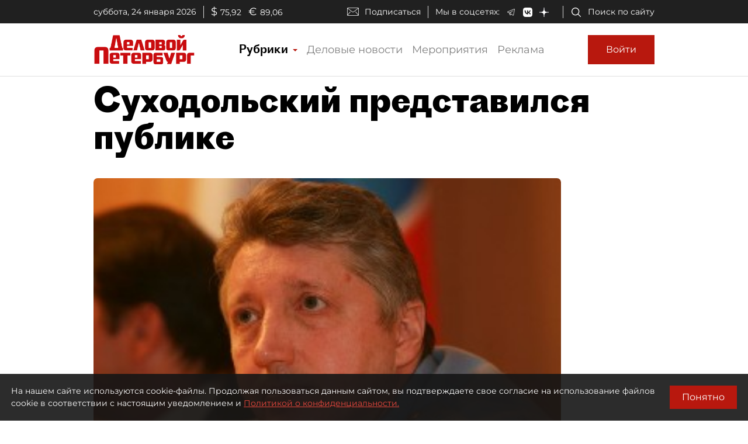

--- FILE ---
content_type: application/javascript
request_url: https://smi2.ru/counter/settings?payload=COmNAxin28HvvjM6JDczYzg3Zjg3LWI5ZjMtNDMxZC1hMTRmLTM3MTk5MTA0MzRjMQ&cb=_callbacks____0mkrq058r
body_size: 1514
content:
_callbacks____0mkrq058r("[base64]");